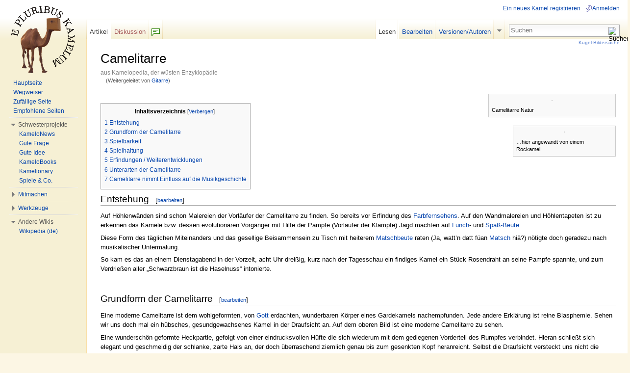

--- FILE ---
content_type: text/html; charset=UTF-8
request_url: http://kamelopedia.net/wiki/Gitarre
body_size: 10800
content:
<!DOCTYPE html>
<html lang="de" dir="ltr" class="client-nojs">
<head>
<meta charset="UTF-8" /><title>Camelitarre – Kamelopedia</title>
<meta name="generator" content="MediaWiki 1.23alpha" />
<link rel="ExportRDF" type="application/rdf+xml" title="Camelitarre" href="/index.php?title=Spezial:RDF_exportieren/Camelitarre&amp;xmlmime=rdf" />
<link rel="alternate" type="application/x-wiki" title="Bearbeiten" href="/index.php?title=Camelitarre&amp;action=edit" />
<link rel="edit" title="Bearbeiten" href="/index.php?title=Camelitarre&amp;action=edit" />
<link rel="shortcut icon" href="/favicon.ico" />
<link rel="search" type="application/opensearchdescription+xml" href="/opensearch_desc.php" title="Kamelopedia (de)" />
<link rel="EditURI" type="application/rsd+xml" href="http://kamelopedia.net/api.php?action=rsd" />
<link rel="copyright" href="http://creativecommons.org/licenses/by-sa/3.0/" />
<link rel="alternate" type="application/atom+xml" title="Atom-Feed für „Kamelopedia“" href="/index.php?title=Spezial:Letzte_%C3%84nderungen&amp;feed=atom" />
<link rel="canonical" href="/wiki/Camelitarre" />
<link rel="stylesheet" href="http://kamelopedia.net/load.php?debug=false&amp;lang=de&amp;modules=ext.wikihiero%7Cmediawiki.legacy.commonPrint%2Cshared%7Cskins.common.interface%7Cskins.vector.styles&amp;only=styles&amp;skin=vector&amp;*" />
<meta name="ResourceLoaderDynamicStyles" content="" />
<link rel="stylesheet" href="http://kamelopedia.net/load.php?debug=false&amp;lang=de&amp;modules=site&amp;only=styles&amp;skin=vector&amp;*" />
<style>a:lang(ar),a:lang(kk-arab),a:lang(mzn),a:lang(ps),a:lang(ur){text-decoration:none}
/* cache key: kamelopedia:resourceloader:filter:minify-css:7:56ec4c09571bb7449aa01e072ef39b90 */</style>

<script src="http://kamelopedia.net/load.php?debug=false&amp;lang=de&amp;modules=startup&amp;only=scripts&amp;skin=vector&amp;*"></script>
<script>if(window.mw){
mw.config.set({"wgCanonicalNamespace":"","wgCanonicalSpecialPageName":false,"wgNamespaceNumber":0,"wgPageName":"Camelitarre","wgTitle":"Camelitarre","wgCurRevisionId":504051,"wgRevisionId":504051,"wgArticleId":18517,"wgIsArticle":true,"wgIsRedirect":false,"wgAction":"view","wgUserName":null,"wgUserGroups":["*"],"wgCategories":["Musikinstrument"],"wgBreakFrames":false,"wgPageContentLanguage":"de","wgPageContentModel":"wikitext","wgSeparatorTransformTable":[",\t.",".\t,"],"wgDigitTransformTable":["",""],"wgDefaultDateFormat":"dmy","wgMonthNames":["","Januar","Februar","März","April","Mai","Juni","Juli","August","September","Oktober","November","Dezember"],"wgMonthNamesShort":["","Jan.","Feb.","Mär.","Apr.","Mai","Jun.","Jul.","Aug.","Sep.","Okt.","Nov.","Dez."],"wgRelevantPageName":"Camelitarre","wgIsProbablyEditable":true,"wgRestrictionEdit":[],"wgRestrictionMove":[],"wgRedirectedFrom":"Gitarre","sfgAutocompleteValues":[],"sfgAutocompleteOnAllChars":false,"sfgFieldProperties":[],"sfgCargoFields":[],"sfgDependentFields":[],"sfgShowOnSelect":[],"sfgScriptPath":"/extensions/SemanticForms","edgValues":null,"sfgEDSettings":null,"wgWikiEditorEnabledModules":{"toolbar":true,"dialogs":true,"hidesig":true,"templateEditor":false,"templates":false,"preview":false,"previewDialog":false,"publish":false,"toc":false},"wgCategoryTreePageCategoryOptions":"{\"mode\":0,\"hideprefix\":20,\"showcount\":true,\"namespaces\":false}"});
}</script><script>if(window.mw){
mw.loader.implement("user.options",function(){mw.user.options.set({"ccmeonemails":0,"cols":80,"date":"default","diffonly":0,"disablemail":0,"editfont":"default","editondblclick":0,"editsection":1,"editsectiononrightclick":0,"enotifminoredits":0,"enotifrevealaddr":0,"enotifusertalkpages":1,"enotifwatchlistpages":0,"extendwatchlist":0,"fancysig":0,"forceeditsummary":0,"gender":"unknown","hideminor":0,"hidepatrolled":0,"imagesize":2,"justify":0,"math":6,"minordefault":0,"newpageshidepatrolled":0,"nickname":"","noconvertlink":0,"norollbackdiff":0,"numberheadings":0,"previewonfirst":0,"previewontop":1,"rcdays":7,"rclimit":50,"rememberpassword":0,"rows":25,"showhiddencats":0,"shownumberswatching":1,"showtoc":1,"showtoolbar":0,"skin":"vector","stubthreshold":0,"thumbsize":4,"underline":2,"uselivepreview":0,"usenewrc":0,"vector-simplesearch":1,"watchcreations":0,"watchdefault":0,"watchdeletion":0,"watchlistdays":3,"watchlisthideanons":0,"watchlisthidebots":0,"watchlisthideliu":0,
"watchlisthideminor":0,"watchlisthideown":0,"watchlisthidepatrolled":0,"watchmoves":0,"wllimit":250,"useeditwarning":1,"prefershttps":1,"usebetatoolbar":1,"usebetatoolbar-cgd":1,"echo-notify-show-link":true,"echo-show-alert":true,"echo-email-frequency":0,"echo-email-format":"plain-text","echo-subscriptions-email-system":true,"echo-subscriptions-web-system":true,"echo-subscriptions-email-other":false,"echo-subscriptions-web-other":true,"echo-subscriptions-email-edit-user-talk":false,"echo-subscriptions-web-edit-user-talk":true,"echo-subscriptions-email-reverted":false,"echo-subscriptions-web-reverted":true,"echo-subscriptions-email-article-linked":false,"echo-subscriptions-web-article-linked":false,"echo-subscriptions-email-mention":false,"echo-subscriptions-web-mention":true,"language":"de","variant-gan":"gan","variant-iu":"iu","variant-kk":"kk","variant-ku":"ku","variant-shi":"shi","variant-sr":"sr","variant-tg":"tg","variant-uz":"uz","variant-zh":"zh","searchNs0":true,"searchNs1":
false,"searchNs2":false,"searchNs3":false,"searchNs4":false,"searchNs5":false,"searchNs6":false,"searchNs7":false,"searchNs8":false,"searchNs9":false,"searchNs10":false,"searchNs11":false,"searchNs12":false,"searchNs13":false,"searchNs14":false,"searchNs15":false,"searchNs100":false,"searchNs101":false,"searchNs102":false,"searchNs103":false,"searchNs104":false,"searchNs105":false,"searchNs106":false,"searchNs107":false,"searchNs108":false,"searchNs109":false,"searchNs110":false,"searchNs111":false,"searchNs112":false,"searchNs113":false,"searchNs114":false,"searchNs115":false,"searchNs116":false,"searchNs117":false,"searchNs192":false,"searchNs193":false,"searchNs194":false,"searchNs195":false,"searchNs196":false,"searchNs197":false,"searchNs198":false,"searchNs199":false,"searchNs274":false,"searchNs275":false,"variant":"de"});},{},{});mw.loader.implement("user.tokens",function(){mw.user.tokens.set({"editToken":"+\\","patrolToken":false,"watchToken":false});},{},{});
/* cache key: kamelopedia:resourceloader:filter:minify-js:7:b0f31c8eda9b000369b3f40f94459ceb */
}</script>
<script>if(window.mw){
mw.loader.load(["ext.smw.style","mediawiki.page.startup","mediawiki.legacy.ajax","skins.vector.js"]);
}</script>
	<meta name="twitter:card" content="summary" />
	<meta name="twitter:title" content="Camelitarre" />
	<meta name="twitter:site" content="@KleinesKamel" />
	<meta name="twitter:description" content="…" />
<!--[if lt IE 7]><style type="text/css">body{behavior:url("/skins/vector/csshover.min.htc")}</style><![endif]--></head>
<body class="mediawiki ltr sitedir-ltr capitalize-all-nouns ns-0 ns-subject page-Camelitarre skin-vector action-view vector-animateLayout">
		<div id="mw-page-base" class="noprint"></div>
		<div id="mw-head-base" class="noprint"></div>
		<div id="content" class="mw-body" role="main">
			<a id="top"></a>
			<div id="mw-js-message" style="display:none;"></div>
						<h1 id="firstHeading" class="firstHeading" lang="de"><span dir="auto">Camelitarre</span></h1>
			<div id="bodyContent">
								<div id="siteSub">aus Kamelopedia, der wüsten Enzyklopädie</div>
								<div id="contentSub">(Weitergeleitet von <a href="/index.php?title=Gitarre&amp;redirect=no" title="Gitarre">Gitarre</a>)</div>
												<div id="jump-to-nav" class="mw-jump">
					Wechseln zu:					<a href="#mw-navigation">Navigation</a>, 					<a href="#p-search">Suche</a>
				</div>
				<div id="mw-content-text" lang="de" dir="ltr" class="mw-content-ltr"><div class="thumb tright"><div class="thumbinner" style="width:252px;"><a href="/wiki/Datei:Camelitarreform.jpg" class="image"><img alt="" src="/images/thumb/6/6e/Camelitarreform.jpg/250px-Camelitarreform.jpg" width="250" height="120" class="thumbimage" srcset="/images/thumb/6/6e/Camelitarreform.jpg/375px-Camelitarreform.jpg 1.5x, /images/thumb/6/6e/Camelitarreform.jpg/500px-Camelitarreform.jpg 2x" /></a>  <div class="thumbcaption"><div class="magnify"><a href="/wiki/Datei:Camelitarreform.jpg" class="internal" title="vergrößern"><img src="/skins/common/images/magnify-clip.png" width="15" height="11" alt="" /></a></div>Camelitarre Natur</div></div></div>
<div class="thumb tright"><div class="thumbinner" style="width:202px;"><a href="/wiki/Datei:Camelitarre.jpg" class="image"><img alt="" src="/images/thumb/f/ff/Camelitarre.jpg/200px-Camelitarre.jpg" width="200" height="163" class="thumbimage" srcset="/images/thumb/f/ff/Camelitarre.jpg/300px-Camelitarre.jpg 1.5x, /images/thumb/f/ff/Camelitarre.jpg/400px-Camelitarre.jpg 2x" /></a>  <div class="thumbcaption"><div class="magnify"><a href="/wiki/Datei:Camelitarre.jpg" class="internal" title="vergrößern"><img src="/skins/common/images/magnify-clip.png" width="15" height="11" alt="" /></a></div>…hier angewandt von einem Rockamel</div></div></div>
<p><br />
</p>
<div id="toc" class="toc"><div id="toctitle"><h2>Inhaltsverzeichnis</h2></div>
<ul>
<li class="toclevel-1 tocsection-1"><a href="#Entstehung"><span class="tocnumber">1</span> <span class="toctext">Entstehung</span></a></li>
<li class="toclevel-1 tocsection-2"><a href="#Grundform_der_Camelitarre"><span class="tocnumber">2</span> <span class="toctext">Grundform der Camelitarre</span></a></li>
<li class="toclevel-1 tocsection-3"><a href="#Spielbarkeit"><span class="tocnumber">3</span> <span class="toctext">Spielbarkeit</span></a></li>
<li class="toclevel-1 tocsection-4"><a href="#Spielhaltung"><span class="tocnumber">4</span> <span class="toctext">Spielhaltung</span></a></li>
<li class="toclevel-1 tocsection-5"><a href="#Erfindungen_.2F_Weiterentwicklungen"><span class="tocnumber">5</span> <span class="toctext">Erfindungen / Weiterentwicklungen</span></a></li>
<li class="toclevel-1 tocsection-6"><a href="#Unterarten_der_Camelitarre"><span class="tocnumber">6</span> <span class="toctext">Unterarten der Camelitarre</span></a></li>
<li class="toclevel-1 tocsection-7"><a href="#Camelitarre_nimmt_Einfluss_auf_die_Musikgeschichte"><span class="tocnumber">7</span> <span class="toctext">Camelitarre nimmt Einfluss auf die Musikgeschichte</span></a></li>
</ul>
</div>

<h2><span class="mw-headline" id="Entstehung">Entstehung</span><span class="mw-editsection"><span class="mw-editsection-bracket">[</span><a href="/index.php?title=Camelitarre&amp;action=edit&amp;section=1" title="Abschnitt bearbeiten: Entstehung"><small>bearbeiten</small></a><span class="mw-editsection-bracket">]</span></span></h2>
<p>Auf Höhlenwänden sind schon Malereien der Vorläufer der Camelitarre zu finden. So bereits vor Erfindung des <a href="/wiki/Graue_Vorzeit" title="Graue Vorzeit">Farbfernsehens</a>. Auf den Wandmalereien und Höhlentapeten ist zu erkennen das Kamele bzw. dessen evolutionären Vorgänger mit Hilfe der Pampfe (Vorläufer der Klampfe) Jagd machten auf <a href="/wiki/Fischotter" title="Fischotter">Lunch</a>- und <a href="/wiki/Gemeines_Klugschei%C3%9Ferchen" title="Gemeines Klugscheißerchen">Spaß-Beute</a>.
</p><p>Diese Form des täglichen Miteinanders und das gesellige Beisammensein zu Tisch mit heiterem <a href="/wiki/Matsch" title="Matsch">Matschbeute</a> raten (Ja, watt’n datt füan <a href="/wiki/Matsch" title="Matsch">Matsch</a> hiä?) nötigte doch geradezu nach musikalischer Untermalung. 
</p><p>So kam es das an einem Dienstagabend in der Vorzeit, acht Uhr dreißig, kurz nach der Tagesschau ein findiges Kamel ein Stück Rosendraht an seine Pampfe spannte, und zum Verdrießen aller „Schwarzbraun ist die Haselnuss“ intonierte. 
</p><p><br />
</p>
<h2><span class="mw-headline" id="Grundform_der_Camelitarre">Grundform der Camelitarre</span><span class="mw-editsection"><span class="mw-editsection-bracket">[</span><a href="/index.php?title=Camelitarre&amp;action=edit&amp;section=2" title="Abschnitt bearbeiten: Grundform der Camelitarre"><small>bearbeiten</small></a><span class="mw-editsection-bracket">]</span></span></h2>
<p>Eine moderne Camelitarre ist dem wohlgeformten, von <a href="/wiki/Gott" title="Gott">Gott</a> erdachten, wunderbaren Körper eines Gardekamels nachempfunden. Jede andere Erklärung ist reine Blasphemie. Sehen wir uns doch mal ein hübsches, gesundgewachsenes Kamel in der Draufsicht an. 
Auf dem oberen Bild ist eine moderne Camelitarre zu sehen. 
</p><p>Eine wunderschön geformte Heckpartie, gefolgt von einer eindrucksvollen Hüfte die sich wiederum mit dem gediegenen Vorderteil des Rumpfes verbindet. Hieran schließt sich elegant und geschmeidig der schlanke, zarte Hals an, der doch überraschend ziemlich genau bis zum gesenkten Kopf heranreicht. Selbst die Draufsicht versteckt uns nicht die beiden wunderbaren Ohrenporen dieses Modellkamels. Sogar 
Gottessohn Mozahrt hätte solch ein Instrument nicht in 7 Tagen gebaut! Diese freche Theorie fällt und steht allerdings mit ihrem Gegenbeweis!
</p><p>Was für ein makellos geformter Körper. Was sind wir Kamele doch für ein Zinken der <a href="/wiki/Sch%C3%B6pfung" title="Schöpfung">Schöpfung</a>! <a href="/wiki/M%C3%B6%C3%B6epp" title="Mööepp">Mööepp</a>
</p>
<h2><span class="mw-headline" id="Spielbarkeit">Spielbarkeit</span><span class="mw-editsection"><span class="mw-editsection-bracket">[</span><a href="/index.php?title=Camelitarre&amp;action=edit&amp;section=3" title="Abschnitt bearbeiten: Spielbarkeit"><small>bearbeiten</small></a><span class="mw-editsection-bracket">]</span></span></h2>
<p>Da allenthalben bekannt ist, dass wir <a href="/wiki/Kamel" title="Kamel">Kamele</a> 13 Beine besitzen, ist das Erlernen des Camelitarrespielens so einfach wie ein gut gefülltes Rind zu entsaften. Mit ein wenig Übung und ein klein wenig Geschick und Huffertigkeit lernt ein kleines Kamel mit dem 1.sten der 13 Beine, den Draht in Hüftnähe zu zupfen und mit den letzten 3 der 13 Beine den über den Camelittarrenhals laufenden Draht an den vorgesehenen Ton-Lagestellen zu drücken. 
</p><p>Da die normale Camelitarre nur einen Draht über ihren Körper gespannt hat, erübrigt sich auch eine Linkshuf-, und Rechtshuf-Bauweise, da die Camelitarre beidhändig bzw. gedreht gespielt werden kann. Wichtig ist für der Spielbarkeit eigentlich nur: Der Draht sollte nach vorne!
</p><p>Das schon ein unbedarftes Laien-Jungkamel auf der Camelitarre einfache Melodeien kompostieren kann, zeigt anschaulich diese Hörprobe: <a href="/wiki/Datei:Parodys_Camelitarre.oga" title="Datei:Parodys Camelitarre.oga">Datei:Parodys Camelitarre.oga</a><br />
</p>
 <center><big><b>Dieses Musikstück wurde im Rahmen der Aktion</b><br />
<p><b>KEINE DISKRIMIFIZIERUNG VON HUFTIEREN DURCH ZUPFINSTRUMENTE!</b><br />
</p>
<b>eingehuft.</b></big></center>
<h2><span class="mw-headline" id="Spielhaltung">Spielhaltung</span><span class="mw-editsection"><span class="mw-editsection-bracket">[</span><a href="/index.php?title=Camelitarre&amp;action=edit&amp;section=4" title="Abschnitt bearbeiten: Spielhaltung"><small>bearbeiten</small></a><span class="mw-editsection-bracket">]</span></span></h2>
<p>Nun, die Haltung ist zwar Geschmackssache, doch wollen wir dem Laien die Anfängerfehler die dabei immer wieder gemacht werden nicht vorenthalten, und auch brauchbare Tipps von Profis geben wir hier gerne wieder!
</p>
<ul>
<li>Sonnenbrille aufsetzen! Mit Sonnenbrille spielst du zwar nicht besser und du bist auf der dunklen Bühne absolut <a href="/wiki/Blind" title="Blind">blind</a>, doch es kommt <a href="/index.php?title=Krass_cool&amp;action=edit&amp;redlink=1" class="new" title="Krass cool (Seite nicht vorhanden)">krass cool</a>. Es kommt so <a href="/wiki/Cool" title="Cool">cool</a> das fast alle Bühnenkamele Sonnenbrillen aufsetzen und bei krass lautem rOX-sound nur durch <a href="/wiki/ACDC" title="ACDC" class="mw-redirect">Hädbänging</a> sich Platz schaffen und so die Gefahr eines möglichen Zusammenstoßes vermeiden. Aber: Aufpassen das die Sonnenbrille nicht verrutscht!
</li>
<li>Hirn ausschalten! Kommt allenfalls krass cool. Es gibt keine zusammenhängenden Sätze mehr in deinem Sprachrepertoire. Eintönige, sprachliche Halbgesten wie: "Ähh", ""Ääääh oder "Määh" gehören zum freundlichen Umgangston und sollten sorgfältig gepflegt werden, damit die Chicken-Konversation auf <a href="/wiki/Party" title="Party">Partys</a> besser klappt. Notfalls geht auch ein gurgelndes „<a href="/wiki/M%C3%B6%C3%B6epp" title="Mööepp">Mööepp</a>“ oder schlimmstenfalls ein geseufztes „<a href="/wiki/Moin" title="Moin">Moin</a>“ Merke: "Äääähh, wenn Camelitarre umgeschnallt, Hirn ausschalten!"
</li>
<li>What you get put it in you! D.h.: Was immer du an gammeligen Zeug vorgesetzt bekommst, steck es dir in irgendeine deiner Körperöffnung. So erhältst du schnell Anerkennung und vielleicht auch schnell Aufnahme in einem elitären Sonnenbrillen-Träger-Klub. Dabei kannst du dir eigentlich alles <a href="/wiki/Inhalieren" title="Inhalieren">reinziehen</a>, doch sollte es allerdings nicht unbedingt größer sein als eine Kartoffel!
</li>
<li>Nicht so gut: Socken vorne in die Hose! Denn spätestens beim Hädbänging rutscht dir das Ding durchs Hosenbein, dann stehst du absolut belämmert vor den Mädels da! Was für eine Schmach! Schlimmer ist eigentlich nur wenn dir die Sonnenbrille verrutscht!
</li>
<li>Absolut gar nicht gut: Die Sonnenbrille verrutscht! Wie schon oben erwähnt: Es könnte zwar deine Mutter erscheinen und die allerdämlichsten Babygeschichten über dich verbreiten! Scheiß drauf! Das ist nicht dein Problem! Achte nur darauf das dir deine Sonnenbrille nicht verrutscht. Dieses Missgeschick wäre absolut upperkrass uncool! Dann wärst du weg vom Fenster und deine 5 Minuten Ruhm könntest du im Klo runterspülen. Merke: Die Chicks werden das niemals vergessen! Blamiert bis auf die Knochen, für immer! Es gäbe dann keine Gnade auf dieser Welt! Absolut immer auf die Sonnenbrille achten!
</li>
</ul>
<h2><span class="mw-headline" id="Erfindungen_.2F_Weiterentwicklungen">Erfindungen / Weiterentwicklungen</span><span class="mw-editsection"><span class="mw-editsection-bracket">[</span><a href="/index.php?title=Camelitarre&amp;action=edit&amp;section=5" title="Abschnitt bearbeiten: Erfindungen / Weiterentwicklungen"><small>bearbeiten</small></a><span class="mw-editsection-bracket">]</span></span></h2>
<p><b>Leichenweiche</b>. Die Leichenweiche ist eine nötig gewordene Erfindung, entwickelt von <a href="/wiki/%C3%84roschmiss" title="Äroschmiss">Äroschmiss</a>. 
Diese Technik ist nur in der Elektro-Camelitarre angewandt. Nachdem der Siegeszug des krass lauten rOX-sounds nicht mehr aufzuhalten war und die dadurch verursachten Schäden bei zahlreichen Musiker-Kamelen zu Todesfällen sorgte, wurde diese geheime Technik in die Camelitarren eingebaut um das <a href="/wiki/ACDC" title="ACDC" class="mw-redirect">GANGlien-Syndrom</a> zu vermindern. Leider kann man dieses Syndrom nicht komplett aufhalten. Die Musiker die dem krass lauten rOX-sound ständig ausgeliefert sind, haben aber mit der Leichenweiche eine Möglichkeit ihren geschundenen Körper "quasi" am Leben zu erhalten und somit einen sicheren qualvollen Tode zu entrinnen. 
</p><p>Zu erkennen ist die Leichenweiche an einen oder mehreren kleinen Schaltern an der Elektro-Camelitarrenvorderseite. Diese Schalter kann der Musiker auf S (Small), M (Medium), L (Large) oder KLRS (krass lauten rOX-sound) stellen um sich vor den auftretenden Symptomen zu schützen. Für den "absolut abgefahrenen sound für Erwachsene" ist Gott sein Dank noch keine Leichenweiche entwickelt worden.
</p><p>Zu erkennen sind die Schäden des GANGlien-Syndromes und dem Einsatz der Leichenweiche bei zahlreichen Musikkamelen:
</p>
<ul>
<li>Ossi Ostborn (Blag Zabbath)
</li>
<li>Schtiefän Teiler (<a href="/wiki/%C3%84roschmiss" title="Äroschmiss">Äroschmiss</a>)
</li>
<li>Lemmy Kamelister (Mötöhäd)
</li>
</ul>
<h2><span class="mw-headline" id="Unterarten_der_Camelitarre">Unterarten der Camelitarre</span><span class="mw-editsection"><span class="mw-editsection-bracket">[</span><a href="/index.php?title=Camelitarre&amp;action=edit&amp;section=6" title="Abschnitt bearbeiten: Unterarten der Camelitarre"><small>bearbeiten</small></a><span class="mw-editsection-bracket">]</span></span></h2>
<ul>
<li>Die Schlag-Camelitarre (Nachfolger der Pampfe)
</li>
<li>Die Wander-Camelitarre (Benannt nach Schtiefi Wander)
</li>
<li>Die Laute (eine Laute, aber keine extrem laute)
</li>
<li>Die Elektro-Camelitarre (wird u.a. verwendet für krass lauten rOX-sound)
</li>
<li>Die Luft-Carmelitarre (Für Kamele mit heisser Luft im Höcker)
</li>
</ul>
<h2><span class="mw-headline" id="Camelitarre_nimmt_Einfluss_auf_die_Musikgeschichte">Camelitarre nimmt Einfluss auf die Musikgeschichte</span><span class="mw-editsection"><span class="mw-editsection-bracket">[</span><a href="/index.php?title=Camelitarre&amp;action=edit&amp;section=7" title="Abschnitt bearbeiten: Camelitarre nimmt Einfluss auf die Musikgeschichte"><small>bearbeiten</small></a><span class="mw-editsection-bracket">]</span></span></h2>
<p>Zahlreiche Musikrichtungen wurden durch die Camelitarre beeinflusst. Hier nur einige Beispiele:
</p>
<ul>
<li>Rompf Pompf Pompf (mit Pampfe; wiederzufinden bei Marschmusik und in Bierzelten)
</li>
<li>Krass seichte Pseiko-Lutsche (Bietels, Bob Dylän, Ahba, ...)
</li>
<li>Bluus-Schunkel-Munkel (Roulling Schtouns, Kamelo Clearwater Riweiwel, ...)
</li>
<li>Krass lauter rOX-Sound (<a href="/wiki/Metallica" title="Metallica">Metall-Liga</a>, Distrucschon, WoiWood, ...)
</li>
<li>Absolut abgefahrener Sound für Erwachsene (Heino, Wildhecker Herzbübchen,...)
</li>
</ul>

<!-- 
NewPP limit report
CPU time usage: 0.042 seconds
Real time usage: 0.047 seconds
Preprocessor visited node count: 27/1000000
Preprocessor generated node count: 32/1000000
Post‐expand include size: 0/2097152 bytes
Template argument size: 0/2097152 bytes
Highest expansion depth: 2/40
Expensive parser function count: 0/100
DPL call count: 0
ExtLoops count: 0/100
-->

<!-- Saved in parser cache with key kamelopedia:pcache:idhash:18517-0!*!0!!de!4!* and timestamp 20260129083642
 -->
</div>								<div class="printfooter">
				Von „<a href="http://kamelopedia.net/index.php?title=Camelitarre&amp;oldid=504051">http://kamelopedia.net/index.php?title=Camelitarre&amp;oldid=504051</a>“				</div>
												<div id='catlinks' class='catlinks'><div id="mw-normal-catlinks" class="mw-normal-catlinks"><a href="/wiki/Kategorie:Kamelopedia_nach_Themen" title="Kategorie:Kamelopedia nach Themen">Kategorie</a>: <ul><li><a href="/wiki/Kategorie:Musikinstrument" title="Kategorie:Musikinstrument">Musikinstrument</a></li></ul></div></div>												<div class="visualClear"></div>
							</div>
		</div>
		<div id="mw-navigation">
			<h2>Navigationsmenü</h2>
			<div id="mw-head">
				<div id="p-personal" role="navigation" class="" aria-labelledby="p-personal-label">
	<h3 id="p-personal-label">Ich</h3>
	<ul>
<li id="pt-createaccount"><a href="/index.php?title=Spezial:Anmelden&amp;returnto=Camelitarre&amp;type=signup">Ein neues Kamel registrieren</a></li><li id="pt-login"><a href="/index.php?title=Spezial:Anmelden&amp;returnto=Camelitarre" title="Sich anzumelden wird zwar gerne gesehen, ist aber keine Pflicht. [o]" accesskey="o">Anmelden</a></li>	</ul>
</div>
				<div id="left-navigation">
					<div id="p-namespaces" role="navigation" class="vectorTabs" aria-labelledby="p-namespaces-label">
	<h3 id="p-namespaces-label">Namensräume</h3>
	<ul>
					<li  id="ca-nstab-main" class="selected"><span><a href="/wiki/Camelitarre"  title="Seiteninhalt anzeigen [c]" accesskey="c">Artikel</a></span></li>
					<li  id="ca-talk" class="new"><span><a href="/index.php?title=Diskussion:Camelitarre&amp;action=edit&amp;redlink=1"  title="Diskussion zum Seiteninhalt [t]" accesskey="t">Diskussion</a></span></li>
			</ul>
</div>
<div id="p-variants" role="navigation" class="vectorMenu emptyPortlet" aria-labelledby="p-variants-label">
	<h3 id="mw-vector-current-variant">
		</h3>
	<h3 id="p-variants-label"><span>Varianten</span><a href="#"></a></h3>
	<div class="menu">
		<ul>
					</ul>
	</div>
</div>
				</div>
				<div id="right-navigation">
					<div id="p-views" role="navigation" class="vectorTabs" aria-labelledby="p-views-label">
	<h3 id="p-views-label">Ansichten</h3>
	<ul>
					<li id="ca-view" class="selected"><span><a href="/wiki/Camelitarre" >Lesen</a></span></li>
					<li id="ca-edit"><span><a href="/index.php?title=Camelitarre&amp;action=edit"  title="Seite bearbeiten. Bitte vor dem Speichern die Vorschaufunktion benutzen. [e]" accesskey="e">Bearbeiten</a></span></li>
					<li id="ca-history" class="collapsible"><span><a href="/index.php?title=Camelitarre&amp;action=history"  title="Frühere Versionen dieser Seite [h]" accesskey="h">Versionen/Autoren</a></span></li>
			</ul>
</div>
<div id="p-cactions" role="navigation" class="vectorMenu emptyPortlet" aria-labelledby="p-cactions-label">
	<h3 id="p-cactions-label"><span>Aktionen</span><a href="#"></a></h3>
	<div class="menu">
		<ul>
					</ul>
	</div>
</div>
<div id="p-search" role="search">
	<h3><label for="searchInput">Suche</label></h3>
	<form action="/index.php" id="searchform">
				<div id="simpleSearch">
						<input name="search" placeholder="Suchen" title="Kamelopedia durchsuchen [f]" accesskey="f" id="searchInput" />						<button type="submit" name="button" title="Suche nach Seiten, die diesen Text enthalten (ohne Texteingabe gelangst Du zur erweiterten Suche)" id="searchButton"><img src="/skins/vector/images/search-ltr.png?303" alt="Suchen" width="12" height="13" /></button>								<input type='hidden' name="title" value="Spezial:Suche"/>
		</div>
	</form>
</div>
				</div>
			</div>
			<div id="mw-panel">
					<div id="p-logo" role="banner"><a style="background-image: url(http://kamelopedia.net/images/3/35/WikiLogo.png);" href="/wiki/Kamelopedia:Hauptseite"  title="Hauptseite"></a></div>
				<div class="portal" role="navigation" id='p-Navigation' aria-labelledby='p-Navigation-label'>
	<h3 id='p-Navigation-label'>Navigation</h3>
	<div class="body">
		<ul>
			<li id="n-Hauptseite"><a href="/wiki/Kamelopedia:Hauptseite">Hauptseite</a></li>
			<li id="n-Wegweiser"><a href="/wiki/Kamelopedia:Wegweiser">Wegweiser</a></li>
			<li id="n-Zuf.C3.A4llige-Seite"><a href="/wiki/Spezial:Zuf%C3%A4llige_Seite">Zufällige Seite</a></li>
			<li id="n-Empfohlene-Seiten"><a href="/wiki/Spezial:Empfehlungen">Empfohlene Seiten</a></li>
		</ul>
	</div>
</div>
<div class="portal" role="navigation" id='p-Schwesterprojekte' aria-labelledby='p-Schwesterprojekte-label'>
	<h3 id='p-Schwesterprojekte-label'>Schwesterprojekte</h3>
	<div class="body">
		<ul>
			<li id="n-KameloNews"><a href="/wiki/News:Aktuelle_Erregnisse">KameloNews</a></li>
			<li id="n-Gute-Frage"><a href="/wiki/Frage:Hauptseite">Gute Frage</a></li>
			<li id="n-Gute-Idee"><a href="/wiki/Idee:Hauptseite">Gute Idee</a></li>
			<li id="n-KameloBooks"><a href="/wiki/Kamelobooks:Hauptseite">KameloBooks</a></li>
			<li id="n-Kamelionary"><a href="/wiki/Kamelionary:Hauptseite">Kamelionary</a></li>
			<li id="n-Spiele-.26-Co."><a href="/wiki/Kamelopedia:Projekte">Spiele &amp; Co.</a></li>
		</ul>
	</div>
</div>
<div class="portal" role="navigation" id='p-Mitmachen' aria-labelledby='p-Mitmachen-label'>
	<h3 id='p-Mitmachen-label'>Mitmachen</h3>
	<div class="body">
		<ul>
			<li id="n-Letzte-.C3.84nderungen"><a href="/wiki/Spezial:Letzte_%C3%84nderungen">Letzte Änderungen</a></li>
			<li id="n-Herden-Portal"><a href="/wiki/Kamelopedia:Herden-Portal">Herden-Portal</a></li>
			<li id="n-Forum"><a href="/wiki/Forum:Kamelopedia">Forum</a></li>
			<li id="n-Chat"><a href="/wiki/Spezial:Buschtrommel">Chat</a></li>
			<li id="n-Qualit.C3.A4tssicherung"><a href="/wiki/Kamelopedia:Qualit%C3%A4tssicherung">Qualitätssicherung</a></li>
			<li id="n-help"><a href="/wiki/Hilfe:%C3%9Cbersicht" title="Hilfeseite anzeigen">Hilfe</a></li>
		</ul>
	</div>
</div>
<div class="portal" role="navigation" id='p-tb' aria-labelledby='p-tb-label'>
	<h3 id='p-tb-label'>Werkzeuge</h3>
	<div class="body">
		<ul>
			<li id="t-whatlinkshere"><a href="/wiki/Spezial:Linkliste/Camelitarre" title="Liste aller Seiten, die hierher verlinken [j]" accesskey="j">Links hierhin</a></li>
			<li id="t-recentchangeslinked"><a href="/wiki/Spezial:%C3%84nderungen_an_verlinkten_Seiten/Camelitarre" title="Letzte Änderungen an Seiten, die von hier verlinkt sind [k]" accesskey="k">Änderungen an verlinkten Seiten</a></li>
			<li id="t-specialpages"><a href="/wiki/Spezial:Spezialseiten" title="Liste aller Spezialseiten [q]" accesskey="q">Spezialseiten</a></li>
			<li id="t-print"><a href="/index.php?title=Camelitarre&amp;printable=yes" rel="alternate" title="Druckansicht dieser Seite [p]" accesskey="p">Druckversion</a></li>
			<li id="t-permalink"><a href="/index.php?title=Camelitarre&amp;oldid=504051" title="Dauerhafter Link zu dieser Seitenversion">Permanenter Link</a></li>
			<li id="t-info"><a href="/index.php?title=Camelitarre&amp;action=info">Seiteninformationen</a></li>
			<li id="t-smwbrowselink"><a href="/wiki/Spezial:Durchsuchen/Camelitarre" rel="smw-browse">Attribute anzeigen</a></li>
		</ul>
	</div>
</div>
<div class="portal" role="navigation" id='p-lang' aria-labelledby='p-lang-label'>
	<h3 id='p-lang-label'>Andere Wikis</h3>
	<div class="body">
		<ul>
			<li class="interlanguage-link interwiki-wiki"><a href="https://de.wikipedia.org/wiki/Camel" title="Camel – Wikipedia (de)" lang="wiki" hreflang="wiki">Wikipedia (de)</a></li>
		</ul>
	</div>
</div>
			</div>
		</div>
		<div id="footer" role="contentinfo">
							<ul id="footer-info">
											<li id="footer-info-lastmod"> Diese Seite wurde zuletzt am 1. Februar 2013 um 06:03 Uhr geändert.</li>
											<li id="footer-info-viewcount">Diese Seite wurde bisher 10.432-mal abgerufen. Dieser Zähler wird nur alle Nase lang aktualisiert.</li>
											<li id="footer-info-copyright">Der Text ist unter der <a class='internal' href="http://creativecommons.org/licenses/by-sa/3.0/deed.de">„Creative Commons Attribution/Share-Alike“-Lizenz</a> verfügbar; zusätzliche Bedingungen können anwendbar sein. Lizenzen für Bilder, Videos und Audiodateien können abweichen.<br /></li>
									</ul>
							<ul id="footer-places">
											<li id="footer-places-privacy"><a href="/wiki/Kamelopedia:Datenschutzerkl%C3%A4rung" title="Kamelopedia:Datenschutzerklärung">Datenschutz</a></li>
											<li id="footer-places-about"><a href="/wiki/Kamelopedia:%C3%9Cber_Kamelopedia" title="Kamelopedia:Über Kamelopedia">Über Kamelopedia</a></li>
											<li id="footer-places-disclaimer"><a href="/wiki/Kamelopedia:Impressum" title="Kamelopedia:Impressum">Impressum</a></li>
									</ul>
										<ul id="footer-icons" class="noprint">
					<li id="footer-copyrightico">
						<a href="http://creativecommons.org/licenses/by-sa/3.0/"><img src="/skins/common/images/cc-by-sa.png" alt="Creative Commons „Namensnennung, Weitergabe unter gleichen Bedingungen“" width="88" height="31" /></a>
					</li>
					<li id="footer-poweredbyico">
						<a href="//www.mediawiki.org/"><img src="/skins/common/images/poweredby_mediawiki_88x31.png" alt="Powered by MediaWiki" width="88" height="31" /></a>
						<a href="https://www.semantic-mediawiki.org/wiki/Semantic_MediaWiki"><img src="/extensions/SemanticMediaWiki/includes/../resources/images/smw_button.png" alt="Powered by Semantic MediaWiki" width="88" height="31" /></a>
					</li>
				</ul>
						<div style="clear:both"></div>
		</div>
		<script>/*<![CDATA[*/window.jQuery && jQuery.ready();/*]]>*/</script><script>if(window.mw){
mw.loader.state({"site":"loading","user":"ready","user.groups":"ready"});
}</script>
<script>if(window.mw){
mw.loader.load(["ext.smw.tooltips","mediawiki.action.view.postEdit","mediawiki.user","mediawiki.hidpi","mediawiki.page.ready","mediawiki.searchSuggest","skins.vector.collapsibleNav"],null,true);
}</script>
<script src="/index.php?title=MediaWiki:RessourceLoader.js&amp;action=raw&amp;ctype=text/javascript&amp;smaxage=21600&amp;maxage=86400&amp;*&amp;303"></script>
<script src="http://kamelopedia.net/load.php?debug=false&amp;lang=de&amp;modules=site&amp;only=scripts&amp;skin=vector&amp;*"></script>
<!-- Served in 0.184 secs. -->
	</body>
</html>


--- FILE ---
content_type: text/javascript; charset=utf-8
request_url: http://kamelopedia.net/load.php?debug=false&lang=de&modules=startup&only=scripts&skin=vector&*
body_size: 5203
content:
var mediaWikiLoadStart=(new Date()).getTime();function isCompatible(ua){if(ua===undefined){ua=navigator.userAgent;}return!((ua.indexOf('MSIE')!==-1&&parseFloat(ua.split('MSIE')[1])<6)||(ua.indexOf('Firefox/')!==-1&&parseFloat(ua.split('Firefox/')[1])<3)||ua.match(/BlackBerry[^\/]*\/[1-5]\./)||ua.match(/webOS\/1\.[0-4]/)||ua.match(/PlayStation/i)||ua.match(/SymbianOS|Series60/)||ua.match(/NetFront/)||ua.match(/Opera Mini/)||ua.match(/S40OviBrowser/)||(ua.match(/Glass/)&&ua.match(/Android/)));}var startUp=function(){mw.config=new mw.Map(false);mw.loader.addSource({"local":{"loadScript":"/load.php","apiScript":"/api.php"}});mw.loader.register([["site","1769663646",[],"site"],["noscript","1769663646",[],"noscript"],["startup","1769663646",[],"startup"],["filepage","1769663646"],["user.groups","1769581338",[],"user"],["user","1769663646",[],"user"],["user.cssprefs","1724695703",["mediawiki.user"],"private"],["user.options","1724695703",[],"private"],["user.tokens","1724695703",[],"private"]
,["mediawiki.language.data","1769635742",["mediawiki.language.init"]],["skins.common.elements","1769663646"],["skins.common.content","1769581338"],["skins.common.interface","1769635739"],["skins.cologneblue","1769663646"],["skins.modern","1769663646"],["skins.monobook","1769663646"],["skins.vector","1769663646"],["skins.vector.styles","1769635739"],["skins.monobook.styles","1769663646"],["skins.vector.js","1769663646",["jquery.delayedBind"]],["skins.vector.collapsibleNav","1769635742",["jquery.client","jquery.cookie","jquery.tabIndex"]],["jquery","1769474880"],["jquery.appear","1769635742"],["jquery.arrowSteps","1769663646"],["jquery.async","1769393158"],["jquery.autoEllipsis","1769635742",["jquery.highlightText"]],["jquery.badge","1769663646",["mediawiki.language"]],["jquery.byteLength","1769663646"],["jquery.byteLimit","1769663646",["jquery.byteLength"]],["jquery.checkboxShiftClick","1769635742"],["jquery.chosen","1769635742"],["jquery.client","1769663646"],["jquery.color",
"1769663646",["jquery.colorUtil"]],["jquery.colorUtil","1769663646"],["jquery.cookie","1769635742"],["jquery.delayedBind","1769663646"],["jquery.expandableField","1769663646",["jquery.delayedBind"]],["jquery.farbtastic","1769663646",["jquery.colorUtil"]],["jquery.footHovzer","1769663646"],["jquery.form","1769663646"],["jquery.getAttrs","1769663646"],["jquery.hidpi","1769635742"],["jquery.highlightText","1769635742",["jquery.mwExtension"]],["jquery.hoverIntent","1769663646"],["jquery.json","1769663646"],["jquery.localize","1769663646"],["jquery.makeCollapsible","1769635742"],["jquery.mockjax","1769663646"],["jquery.mw-jump","1769635742"],["jquery.mwExtension","1769663646"],["jquery.placeholder","1769635742"],["jquery.qunit","1769663646"],["jquery.qunit.completenessTest","1769663646",["jquery.qunit"]],["jquery.spinner","1769663646"],["jquery.jStorage","1769663646",["jquery.json"]],["jquery.suggestions","1769316229",["jquery.autoEllipsis"]],["jquery.tabIndex","1769316229"],[
"jquery.tablesorter","1769663646",["jquery.mwExtension","mediawiki.language.months"]],["jquery.textSelection","1769663646",["jquery.client"]],["jquery.validate","1769663646"],["jquery.xmldom","1769663646"],["jquery.tipsy","1769635742"],["jquery.ui.core","1769635742",["jquery"],"jquery.ui"],["jquery.ui.widget","1769635742",[],"jquery.ui"],["jquery.ui.mouse","1769663646",["jquery.ui.widget"],"jquery.ui"],["jquery.ui.position","1769635742",[],"jquery.ui"],["jquery.ui.draggable","1769663646",["jquery.ui.core","jquery.ui.mouse","jquery.ui.widget"],"jquery.ui"],["jquery.ui.droppable","1769663646",["jquery.ui.core","jquery.ui.draggable","jquery.ui.mouse","jquery.ui.widget"],"jquery.ui"],["jquery.ui.resizable","1769663646",["jquery.ui.core","jquery.ui.mouse","jquery.ui.widget"],"jquery.ui"],["jquery.ui.selectable","1769663646",["jquery.ui.core","jquery.ui.mouse","jquery.ui.widget"],"jquery.ui"],["jquery.ui.sortable","1769663646",["jquery.ui.core","jquery.ui.mouse","jquery.ui.widget"],
"jquery.ui"],["jquery.ui.accordion","1769663646",["jquery.ui.core","jquery.ui.widget"],"jquery.ui"],["jquery.ui.autocomplete","1769581338",["jquery.ui.core","jquery.ui.position","jquery.ui.widget"],"jquery.ui"],["jquery.ui.button","1769635742",["jquery.ui.core","jquery.ui.widget"],"jquery.ui"],["jquery.ui.datepicker","1769663646",["jquery.ui.core"],"jquery.ui"],["jquery.ui.dialog","1769663646",["jquery.ui.button","jquery.ui.core","jquery.ui.draggable","jquery.ui.mouse","jquery.ui.position","jquery.ui.resizable","jquery.ui.widget"],"jquery.ui"],["jquery.ui.progressbar","1769663646",["jquery.ui.core","jquery.ui.widget"],"jquery.ui"],["jquery.ui.slider","1769663646",["jquery.ui.core","jquery.ui.mouse","jquery.ui.widget"],"jquery.ui"],["jquery.ui.tabs","1769663646",["jquery.ui.core","jquery.ui.widget"],"jquery.ui"],["jquery.effects.core","1769663646",["jquery"],"jquery.ui"],["jquery.effects.blind","1769663646",["jquery.effects.core"],"jquery.ui"],["jquery.effects.bounce","1769663646",[
"jquery.effects.core"],"jquery.ui"],["jquery.effects.clip","1769663646",["jquery.effects.core"],"jquery.ui"],["jquery.effects.drop","1769663646",["jquery.effects.core"],"jquery.ui"],["jquery.effects.explode","1769663646",["jquery.effects.core"],"jquery.ui"],["jquery.effects.fade","1769663646",["jquery.effects.core"],"jquery.ui"],["jquery.effects.fold","1769663646",["jquery.effects.core"],"jquery.ui"],["jquery.effects.highlight","1769663646",["jquery.effects.core"],"jquery.ui"],["jquery.effects.pulsate","1769635742",["jquery.effects.core"],"jquery.ui"],["jquery.effects.scale","1769663646",["jquery.effects.core"],"jquery.ui"],["jquery.effects.shake","1769663646",["jquery.effects.core"],"jquery.ui"],["jquery.effects.slide","1769663646",["jquery.effects.core"],"jquery.ui"],["jquery.effects.transfer","1769663646",["jquery.effects.core"],"jquery.ui"],["mediawiki","1769581338"],["mediawiki.api","1769635742",["mediawiki.util"]],["mediawiki.api.category","1769663646",["mediawiki.Title",
"mediawiki.api"]],["mediawiki.api.edit","1769663646",["mediawiki.Title","mediawiki.api"]],["mediawiki.api.login","1769663646",["mediawiki.api"]],["mediawiki.api.parse","1769663646",["mediawiki.api"]],["mediawiki.api.watch","1769663646",["mediawiki.api","user.tokens"]],["mediawiki.debug","1769663646",["jquery.footHovzer"]],["mediawiki.debug.init","1769663646",["mediawiki.debug"]],["mediawiki.feedback","1769663646",["jquery.ui.dialog","mediawiki.Title","mediawiki.api.edit","mediawiki.jqueryMsg"]],["mediawiki.hidpi","1769635742",["jquery.hidpi"]],["mediawiki.hlist","1769663646",["jquery.client"]],["mediawiki.htmlform","1769635742"],["mediawiki.icon","1769663646"],["mediawiki.inspect","1769581338",["jquery.byteLength","jquery.json"]],["mediawiki.notification","1769663646",["mediawiki.page.startup"]],["mediawiki.notify","1769635742"],["mediawiki.searchSuggest","1769635742",["jquery.autoEllipsis","jquery.client","jquery.placeholder","jquery.suggestions","mediawiki.api"]],["mediawiki.Title",
"1769663646",["jquery.byteLength","mediawiki.util"]],["mediawiki.Uri","1769635742"],["mediawiki.user","1769316229",["jquery.cookie","mediawiki.api","user.options","user.tokens"]],["mediawiki.util","1769663646",["jquery.client","jquery.cookie","jquery.mwExtension","mediawiki.notify"]],["mediawiki.action.edit","1769663646",["jquery.byteLimit","jquery.textSelection","mediawiki.action.edit.styles"]],["mediawiki.action.edit.styles","1769663646"],["mediawiki.action.edit.collapsibleFooter","1769663646",["jquery.cookie","jquery.makeCollapsible","mediawiki.icon"]],["mediawiki.action.edit.preview","1769663646",["jquery.form","jquery.spinner","mediawiki.action.history.diff"]],["mediawiki.action.history","1769663646",[],"mediawiki.action.history"],["mediawiki.action.history.diff","1769663646",[],"mediawiki.action.history"],["mediawiki.action.view.dblClickEdit","1769663646",["mediawiki.page.startup","mediawiki.util"]],["mediawiki.action.view.metadata","1769663646"],["mediawiki.action.view.postEdit"
,"1769635742",["jquery.cookie","mediawiki.jqueryMsg"]],["mediawiki.action.view.redirectToFragment","1769663646",["jquery.client"]],["mediawiki.action.view.rightClickEdit","1769663646"],["mediawiki.action.edit.editWarning","1769663646"],["mediawiki.action.watch.ajax","1724695703",["mediawiki.page.watch.ajax"]],["mediawiki.language","1769635742",["mediawiki.cldr","mediawiki.language.data"]],["mediawiki.cldr","1769573728",["mediawiki.libs.pluralruleparser"]],["mediawiki.libs.pluralruleparser","1769635742"],["mediawiki.language.init","1769635742"],["mediawiki.jqueryMsg","1769635742",["mediawiki.language","mediawiki.util"]],["mediawiki.language.months","1769663646",["mediawiki.language"]],["mediawiki.libs.jpegmeta","1769663646"],["mediawiki.page.gallery","1769663646"],["mediawiki.page.ready","1769635742",["jquery.checkboxShiftClick","jquery.makeCollapsible","jquery.mw-jump","jquery.placeholder","mediawiki.util"]],["mediawiki.page.startup","1769635742",["jquery.client","mediawiki.util"]],[
"mediawiki.page.patrol.ajax","1769635742",["jquery.spinner","mediawiki.Title","mediawiki.api","mediawiki.notify","mediawiki.page.startup","mediawiki.util","user.tokens"]],["mediawiki.page.watch.ajax","1769663646",["jquery.mwExtension","mediawiki.api.watch","mediawiki.notify","mediawiki.page.startup","mediawiki.util"]],["mediawiki.page.image.pagination","1769663646",["jquery.spinner"]],["mediawiki.special","1769635742"],["mediawiki.special.block","1769663646",["mediawiki.util"]],["mediawiki.special.changeemail","1769663646",["mediawiki.util"]],["mediawiki.special.changeslist","1769663646"],["mediawiki.special.changeslist.js","1769663646",["jquery.cookie","jquery.makeCollapsible"]],["mediawiki.special.changeslist.enhanced","1769663646"],["mediawiki.special.movePage","1769635742",["jquery.byteLimit"]],["mediawiki.special.pagesWithProp","1769663646"],["mediawiki.special.preferences","1769635742"],["mediawiki.special.recentchanges","1769663646",["mediawiki.special"]],[
"mediawiki.special.search","1769663646"],["mediawiki.special.undelete","1769663646"],["mediawiki.special.upload","1769663646",["mediawiki.libs.jpegmeta","mediawiki.util"]],["mediawiki.special.userlogin.common.styles","1769663646"],["mediawiki.special.userlogin.signup.styles","1769663646"],["mediawiki.special.userlogin.login.styles","1769663646"],["mediawiki.special.userlogin.common.js","1769663646"],["mediawiki.special.userlogin.signup.js","1769663646",["mediawiki.jqueryMsg"]],["mediawiki.special.javaScriptTest","1769663646",["jquery.qunit"]],["mediawiki.special.version","1769663646"],["mediawiki.tests.qunit.testrunner","1769663646",["jquery.getAttrs","jquery.qunit","jquery.qunit.completenessTest","mediawiki.page.ready","mediawiki.page.startup"]],["mediawiki.legacy.ajax","1769663646",["mediawiki.legacy.wikibits","mediawiki.util"]],["mediawiki.legacy.commonPrint","1769635739"],["mediawiki.legacy.config","1769663646",["mediawiki.legacy.wikibits"]],["mediawiki.legacy.protect","1769491050"
,["jquery.byteLimit"]],["mediawiki.legacy.shared","1769635739"],["mediawiki.legacy.oldshared","1769663646"],["mediawiki.legacy.upload","1769663646",["jquery.spinner","mediawiki.Title","mediawiki.api","mediawiki.util"]],["mediawiki.legacy.wikibits","1769663646",["mediawiki.util"]],["mediawiki.ui","1769663646"],["mediawiki.ui.button","1769663646"],["oojs","1769663646"],["ext.semanticforms.wikieditor","1769663646",["ext.semanticforms.main","jquery.wikiEditor"]],["ext.semanticforms.main","1769663646",["ext.semanticforms.autogrow","ext.semanticforms.fancybox","ext.semanticforms.select2","jquery.ui.autocomplete","jquery.ui.button","jquery.ui.core","jquery.ui.sortable","jquery.ui.widget","mediawiki.util"]],["ext.semanticforms.browser","1769663646"],["ext.semanticforms.fancybox","1769663646",["ext.semanticforms.browser"]],["ext.semanticforms.dynatree","1769663646",["jquery.ui.widget"]],["ext.semanticforms.autogrow","1769663646"],["ext.semanticforms.popupformedit","1769663646",[
"ext.semanticforms.browser"]],["ext.semanticforms.autoedit","1769663646"],["ext.semanticforms.submit","1769663646"],["ext.semanticforms.collapsible","1769663646"],["ext.semanticforms.imagepreview","1769506793"],["ext.semanticforms.checkboxes","1769663646"],["ext.semanticforms.select2","1769663646",["ext.semanticforms","mediawiki.jqueryMsg"]],["ext.semanticforms.maps","1769581338"],["ext.semanticforms","1769663646"],["ext.math.mathjax","1769663646",[],"ext.math.mathjax"],["ext.math.mathjax.enabler","1769663646"],["ext.wikihiero","1769635739"],["ext.wikihiero.Special","1769635742",["jquery.spinner"]],["ext.interwiki.specialpage","1769663646",["jquery.makeCollapsible"]],["ext.buschtrommel","1769635742",["jquery.ui.autocomplete"]],["contentCollector","1769663646",[],"ext.wikiEditor"],["jquery.wikiEditor","1769663646",["jquery.client","jquery.delayedBind","jquery.textSelection"],"ext.wikiEditor"],["jquery.wikiEditor.iframe","1769663646",["contentCollector","jquery.wikiEditor"],
"ext.wikiEditor"],["jquery.wikiEditor.dialogs","1769663646",["jquery.tabIndex","jquery.ui.button","jquery.ui.dialog","jquery.ui.draggable","jquery.ui.resizable","jquery.wikiEditor","jquery.wikiEditor.toolbar"],"ext.wikiEditor"],["jquery.wikiEditor.dialogs.config","1769663646",["jquery.suggestions","jquery.wikiEditor","jquery.wikiEditor.dialogs","jquery.wikiEditor.toolbar.i18n","mediawiki.Title","mediawiki.jqueryMsg"],"ext.wikiEditor"],["jquery.wikiEditor.highlight","1769663646",["jquery.wikiEditor","jquery.wikiEditor.iframe"],"ext.wikiEditor"],["jquery.wikiEditor.preview","1769663646",["jquery.wikiEditor"],"ext.wikiEditor"],["jquery.wikiEditor.previewDialog","1769663646",["jquery.wikiEditor","jquery.wikiEditor.dialogs"],"ext.wikiEditor"],["jquery.wikiEditor.publish","1769663646",["jquery.wikiEditor","jquery.wikiEditor.dialogs"],"ext.wikiEditor"],["jquery.wikiEditor.templateEditor","1769663646",["jquery.wikiEditor","jquery.wikiEditor.dialogs","jquery.wikiEditor.iframe"],"ext.wikiEditor"
],["jquery.wikiEditor.templates","1769663646",["jquery.wikiEditor","jquery.wikiEditor.iframe"],"ext.wikiEditor"],["jquery.wikiEditor.toc","1769663646",["jquery.autoEllipsis","jquery.color","jquery.ui.draggable","jquery.ui.resizable","jquery.wikiEditor","jquery.wikiEditor.iframe"],"ext.wikiEditor"],["jquery.wikiEditor.toolbar","1769663646",["jquery.wikiEditor","jquery.wikiEditor.toolbar.i18n"],"ext.wikiEditor"],["jquery.wikiEditor.toolbar.config","1769663646",["jquery.async","jquery.cookie","jquery.wikiEditor","jquery.wikiEditor.toolbar","jquery.wikiEditor.toolbar.i18n"],"ext.wikiEditor"],["jquery.wikiEditor.toolbar.i18n","1724695703",[],"ext.wikiEditor"],["ext.wikiEditor","1769663646",["jquery.wikiEditor"],"ext.wikiEditor"],["ext.wikiEditor.dialogs","1769663646",["ext.wikiEditor","ext.wikiEditor.toolbar","jquery.wikiEditor.dialogs","jquery.wikiEditor.dialogs.config"],"ext.wikiEditor"],["ext.wikiEditor.highlight","1769635743",["ext.wikiEditor","jquery.wikiEditor.highlight"],
"ext.wikiEditor"],["ext.wikiEditor.preview","1769635743",["ext.wikiEditor","jquery.wikiEditor.preview"],"ext.wikiEditor"],["ext.wikiEditor.previewDialog","1769663646",["ext.wikiEditor","jquery.wikiEditor.previewDialog"],"ext.wikiEditor"],["ext.wikiEditor.publish","1769663646",["ext.wikiEditor","jquery.wikiEditor.publish"],"ext.wikiEditor"],["ext.wikiEditor.templateEditor","1769663646",["ext.wikiEditor","ext.wikiEditor.highlight","jquery.wikiEditor.templateEditor"],"ext.wikiEditor"],["ext.wikiEditor.templates","1769663646",["ext.wikiEditor","ext.wikiEditor.highlight","jquery.wikiEditor.templates"],"ext.wikiEditor"],["ext.wikiEditor.toc","1769663646",["ext.wikiEditor","ext.wikiEditor.highlight","jquery.wikiEditor.toc"],"ext.wikiEditor"],["ext.wikiEditor.tests.toolbar","1769663646",["ext.wikiEditor.toolbar"],"ext.wikiEditor"],["ext.wikiEditor.toolbar","1769663646",["ext.wikiEditor","jquery.wikiEditor.toolbar","jquery.wikiEditor.toolbar.config"],"ext.wikiEditor"],[
"ext.wikiEditor.toolbar.hideSig","1769663646",[],"ext.wikiEditor"],["ext.checkUser","1769663646",["mediawiki.util"]],["ext.abuseFilter","1769663646"],["ext.abuseFilter.edit","1769635743",["jquery.spinner","jquery.textSelection","mediawiki.api","mediawiki.util"]],["ext.abuseFilter.tools","1769663646",["jquery.spinner","mediawiki.api","mediawiki.notify","user.tokens"]],["ext.abuseFilter.examine","1769663646",["jquery.spinner","mediawiki.api"]],["ext.geshi.local","1769663646"],["ext.categoryTree","1769661552"],["ext.categoryTree.css","1769663646"],["ext.echo.base","1769663646"],["ext.echo.desktop","1769663646",["ext.echo.base","mediawiki.Uri","mediawiki.api","mediawiki.jqueryMsg","mediawiki.user"]],["ext.echo.overlay","1769663646",["ext.echo.desktop","mediawiki.language","mediawiki.util"]],["ext.echo.special","1769663646",["ext.echo.desktop","mediawiki.ui"]],["ext.echo.alert","1769663646"],["ext.echo.badge","1769663646"],["ext.codeEditor","1769663646",["ext.wikiEditor.toolbar",
"jquery.codeEditor"],"ext.wikiEditor"],["jquery.codeEditor","1769393158",["ext.codeEditor.ace","jquery.ui.resizable","jquery.wikiEditor"],"ext.wikiEditor"],["ext.codeEditor.ace","1769663646",[],"ext.codeEditor.ace"],["ext.codeEditor.ace.modes","1769663646",["ext.codeEditor.ace"],"ext.codeEditor.ace"],["ext.codeEditor.geshi","1769663646",[],"ext.wikiEditor"],["ext.smw","1769635743",["jquery.async"],"ext.smw"],["ext.smw.style","1769635743",["ext.smw.tooltip.styles"],"ext.smw"],["ext.jquery.jStorage","1769663646",["jquery.json"],"ext.smw"],["ext.jquery.md5","1769663646",[],"ext.smw"],["ext.smw.dataItem","1769663646",["ext.smw","mediawiki.Title","mediawiki.Uri"],"ext.smw"],["ext.smw.dataValue","1769663646",["ext.smw.dataItem"],"ext.smw"],["ext.smw.data","1769663646",["ext.smw.dataItem","ext.smw.dataValue"],"ext.smw"],["ext.smw.query","1769663646",["ext.smw","mediawiki.util"],"ext.smw"],["ext.smw.api","1769663646",["ext.jquery.jStorage","ext.jquery.md5","ext.smw.data","ext.smw.query"],
"ext.smw"],["ext.jquery.qtip.styles","1769417437",[],"ext.smw"],["ext.jquery.qtip","1769635743",["ext.jquery.qtip.styles"],"ext.smw"],["ext.smw.tooltip.styles","1769635743",["ext.jquery.qtip.styles"],"ext.smw"],["ext.smw.tooltip","1769635743",["ext.jquery.qtip","ext.smw","ext.smw.tooltip.styles"],"ext.smw"],["ext.smw.tooltips","1724695703",["ext.smw.style","ext.smw.tooltip"],"ext.smw"],["ext.smw.autocomplete","1769635743",["jquery.ui.autocomplete"],"ext.smw"],["ext.smw.ask","1769663646",["ext.smw.autocomplete","ext.smw.style","ext.smw.tooltip"],"ext.smw"],["ext.smw.browse","1769635743",["ext.smw.autocomplete","ext.smw.style"],"ext.smw"],["ext.smw.property","1769663646",["ext.smw.autocomplete"],"ext.smw"]]);mw.config.set({"wgLoadScript":"/load.php","debug":false,"skin":"vector","stylepath":"/skins","wgUrlProtocols":"http\\:\\/\\/|https\\:\\/\\/|ftp\\:\\/\\/|irc\\:\\/\\/|gopher\\:\\/\\/|telnet\\:\\/\\/|nntp\\:\\/\\/|worldwind\\:\\/\\/|mailto\\:|svn\\:\\/\\/|git\\:\\/\\/","wgArticlePath":
"/wiki/$1","wgScriptPath":"","wgScriptExtension":".php","wgScript":"/index.php","wgVariantArticlePath":false,"wgActionPaths":{},"wgServer":"http://kamelopedia.net","wgUserLanguage":"de","wgContentLanguage":"de","wgVersion":"1.23alpha","wgEnableAPI":true,"wgEnableWriteAPI":true,"wgMainPageTitle":"Kamelopedia:Hauptseite","wgFormattedNamespaces":{"-2":"Medium","-1":"Spezial","0":"","1":"Diskussion","2":"Kamel","3":"Kamel Diskussion","4":"Kamelopedia","5":"Kamelopedia Diskussion","6":"Datei","7":"Datei Diskussion","8":"MediaWiki","9":"MediaWiki Diskussion","10":"Vorlage","11":"Vorlage Diskussion","12":"Hilfe","13":"Hilfe Diskussion","14":"Kategorie","15":"Kategorie Diskussion","100":"Projekt","101":"Projekt Diskussion","102":"Forum","103":"Forum Diskussion","104":"Archiv","105":"Archiv Diskussion","106":"Kamelionary","107":"Kamelionary Diskussion","108":"News","109":"News Diskussion","110":"Commons","111":"Commons Diskussion","112":"Kamelobooks","113":"Kamelobooks Diskussion","114":"Frage"
,"115":"Frage Diskussion","116":"Idee","117":"Idee Diskussion","192":"Attribut","193":"Attribut Diskussion","194":"Type","195":"Type talk","196":"Formular","197":"Formular Diskussion","198":"Konzept","199":"Konzept Diskussion","274":"Widget","275":"Widget Diskussion"},"wgNamespaceIds":{"medium":-2,"spezial":-1,"":0,"diskussion":1,"kamel":2,"kamel_diskussion":3,"kamelopedia":4,"kamelopedia_diskussion":5,"datei":6,"datei_diskussion":7,"mediawiki":8,"mediawiki_diskussion":9,"vorlage":10,"vorlage_diskussion":11,"hilfe":12,"hilfe_diskussion":13,"kategorie":14,"kategorie_diskussion":15,"projekt":100,"projekt_diskussion":101,"forum":102,"forum_diskussion":103,"archiv":104,"archiv_diskussion":105,"kamelionary":106,"kamelionary_diskussion":107,"news":108,"news_diskussion":109,"commons":110,"commons_diskussion":111,"kamelobooks":112,"kamelobooks_diskussion":113,"frage":114,"frage_diskussion":115,"idee":116,"idee_diskussion":117,"attribut":192,"attribut_diskussion":193,"type":194,"type_talk":195,
"formular":196,"formular_diskussion":197,"konzept":198,"konzept_diskussion":199,"widget":274,"widget_diskussion":275,"bild":6,"bild_diskussion":7,"artikel":0,"benutzer":2,"benutzer_diskussion":3,"bild diskussion":7,"image":6,"image_talk":7,"property":192,"property_talk":193,"concept":198,"concept_talk":199,"media":-2,"special":-1,"talk":1,"user":2,"user_talk":3,"project":4,"project_talk":5,"file":6,"file_talk":7,"mediawiki_talk":9,"template":10,"template_talk":11,"help":12,"help_talk":13,"category":14,"category_talk":15,"form":196,"form_talk":197,"widget_talk":275},"wgContentNamespaces":[0],"wgSiteName":"Kamelopedia","wgFileExtensions":["png","gif","jpg","jpeg","ico","oga","ogv","svg","mid","7z"],"wgDBname":"kamelopedia","wgFileCanRotate":true,"wgAvailableSkins":{"cologneblue":"CologneBlue","monobook":"MonoBook","vector":"Vector","modern":"Modern"},"wgExtensionAssetsPath":"/extensions","wgCookiePrefix":"kamelopedia","wgResourceLoaderMaxQueryLength":-1,"wgCaseSensitiveNamespaces":[],
"wgLegalTitleChars":" %!\"$\u0026'()*,\\-./0-9:;=?@A-Z\\\\\\^_`a-z~+\\u0080-\\uFFFF","wgResourceLoaderStorageVersion":1,"wgResourceLoaderStorageEnabled":true,"wgWikiEditorMagicWords":{"redirect":"#WEITERLEITUNG","img_right":"rechts","img_left":"links","img_none":"ohne","img_center":"zentriert","img_thumbnail":"miniatur","img_framed":"gerahmt","img_frameless":"rahmenlos"},"smw-config":{"version":"2.2.1","settings":{"smwgQMaxLimit":10000,"smwgQMaxInlineLimit":500,"namespace":{"Attribut":192,"Attribut_Diskussion":193,"Type":194,"Type_talk":195,"Konzept":198,"Konzept_Diskussion":199,"":0,"Talk":1,"User":2,"User_talk":3,"Project":4,"Project_talk":5,"File":6,"File_talk":7,"MediaWiki":8,"MediaWiki_talk":9,"Template":10,"Template_talk":11,"Help":12,"Help_talk":13,"Category":14,"Category_talk":15}},"formats":{"table":"Tabelle","list":"Liste","ol":"Liste (Aufzählung)","ul":"Liste (Auflistung)","category":"Kategorie","embedded":"Einbettung (Seiteninhalt)","template":"Vorlage","feed":
"Feed (RSS/Atom)","csv":"Export (CSV)","dsv":"Export (DSV)","json":"Export (JSON)","rdf":"Export (RDF)"}}});};if(isCompatible()){document.write("\u003Cscript src=\"/load.php?debug=false\u0026amp;lang=de\u0026amp;modules=jquery%2Cmediawiki\u0026amp;only=scripts\u0026amp;skin=vector\u0026amp;version=20260128T062218Z\"\u003E\u003C/script\u003E");}delete isCompatible;
/* cache key: kamelopedia:resourceloader:filter:minify-js:7:15a53ec66147b08ef855ea54659f0099 */